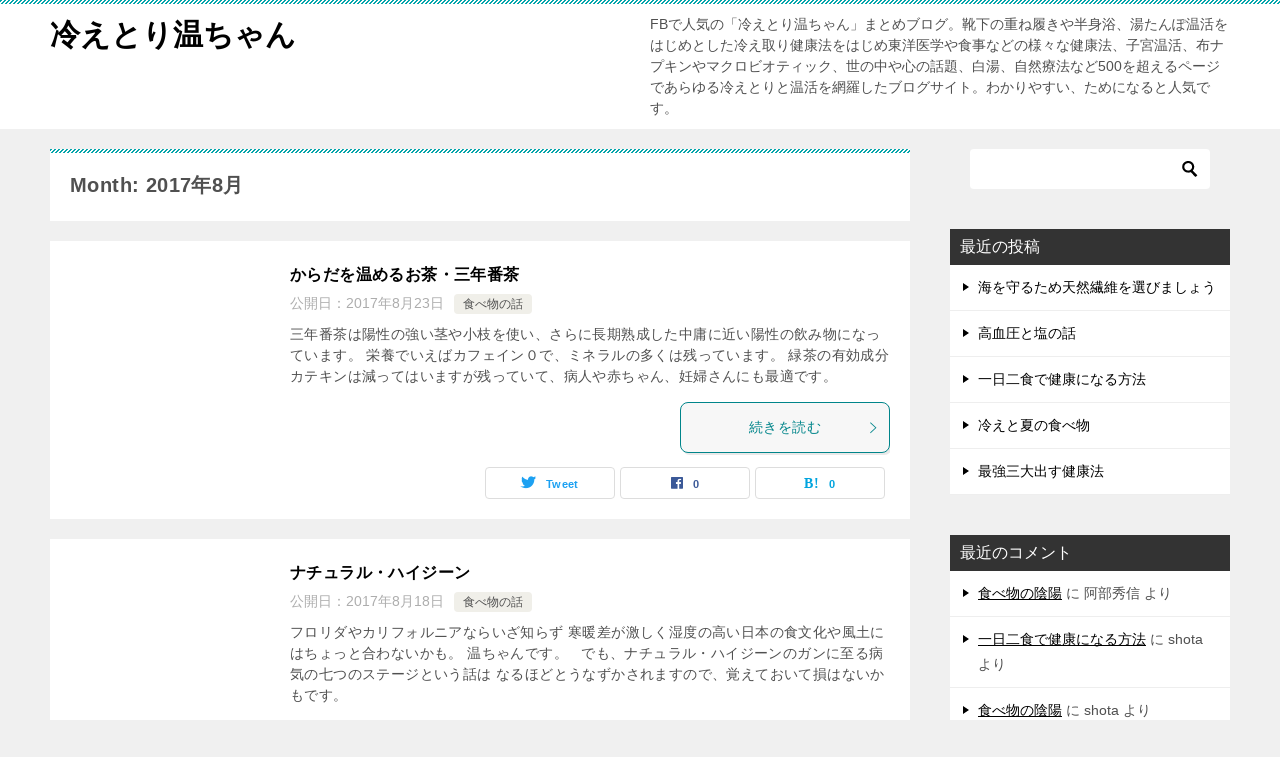

--- FILE ---
content_type: text/html; charset=UTF-8
request_url: https://www.tekuteku.net/blog2/date/2017/08/
body_size: 12492
content:
<!doctype html><html dir="ltr" lang="ja" prefix="og: https://ogp.me/ns#" class="col2"><head><meta charset="UTF-8"><meta name="viewport" content="width=device-width, initial-scale=1"><link rel="profile" href="http://gmpg.org/xfn/11"><title>8月, 2017 | 冷えとり温ちゃん</title><style>img:is([sizes="auto" i], [sizes^="auto," i]) { contain-intrinsic-size: 3000px 1500px }</style><meta name="robots" content="noindex, max-snippet:-1, max-image-preview:large, max-video-preview:-1" /><link rel="canonical" href="https://www.tekuteku.net/blog2/date/2017/08/" /><meta name="generator" content="All in One SEO (AIOSEO) 4.7.5.1" /> <script type="application/ld+json" class="aioseo-schema">{"@context":"https:\/\/schema.org","@graph":[{"@type":"BreadcrumbList","@id":"https:\/\/www.tekuteku.net\/blog2\/date\/2017\/08\/#breadcrumblist","itemListElement":[{"@type":"ListItem","@id":"https:\/\/www.tekuteku.net\/blog2\/#listItem","position":1,"name":"\u5bb6","item":"https:\/\/www.tekuteku.net\/blog2\/","nextItem":"https:\/\/www.tekuteku.net\/blog2\/date\/2017\/#listItem"},{"@type":"ListItem","@id":"https:\/\/www.tekuteku.net\/blog2\/date\/2017\/#listItem","position":2,"name":"2017","item":"https:\/\/www.tekuteku.net\/blog2\/date\/2017\/","nextItem":"https:\/\/www.tekuteku.net\/blog2\/date\/2017\/08\/#listItem","previousItem":"https:\/\/www.tekuteku.net\/blog2\/#listItem"},{"@type":"ListItem","@id":"https:\/\/www.tekuteku.net\/blog2\/date\/2017\/08\/#listItem","position":3,"name":"8\u6708, 2017","previousItem":"https:\/\/www.tekuteku.net\/blog2\/date\/2017\/#listItem"}]},{"@type":"CollectionPage","@id":"https:\/\/www.tekuteku.net\/blog2\/date\/2017\/08\/#collectionpage","url":"https:\/\/www.tekuteku.net\/blog2\/date\/2017\/08\/","name":"8\u6708, 2017 | \u51b7\u3048\u3068\u308a\u6e29\u3061\u3083\u3093","inLanguage":"ja","isPartOf":{"@id":"https:\/\/www.tekuteku.net\/blog2\/#website"},"breadcrumb":{"@id":"https:\/\/www.tekuteku.net\/blog2\/date\/2017\/08\/#breadcrumblist"}},{"@type":"Organization","@id":"https:\/\/www.tekuteku.net\/blog2\/#organization","name":"\u51b7\u3048\u3068\u308a\u6e29\u3061\u3083\u3093","description":"FB\u3067\u4eba\u6c17\u306e\u300c\u51b7\u3048\u3068\u308a\u6e29\u3061\u3083\u3093\u300d\u307e\u3068\u3081\u30d6\u30ed\u30b0\u3002\u9774\u4e0b\u306e\u91cd\u306d\u5c65\u304d\u3084\u534a\u8eab\u6d74\u3001\u6e6f\u305f\u3093\u307d\u6e29\u6d3b\u3092\u306f\u3058\u3081\u3068\u3057\u305f\u51b7\u3048\u53d6\u308a\u5065\u5eb7\u6cd5\u3092\u306f\u3058\u3081\u6771\u6d0b\u533b\u5b66\u3084\u98df\u4e8b\u306a\u3069\u306e\u69d8\u3005\u306a\u5065\u5eb7\u6cd5\u3001\u5b50\u5bae\u6e29\u6d3b\u3001\u5e03\u30ca\u30d7\u30ad\u30f3\u3084\u30de\u30af\u30ed\u30d3\u30aa\u30c6\u30a3\u30c3\u30af\u3001\u4e16\u306e\u4e2d\u3084\u5fc3\u306e\u8a71\u984c\u3001\u767d\u6e6f\u3001\u81ea\u7136\u7642\u6cd5\u306a\u3069500\u3092\u8d85\u3048\u308b\u30da\u30fc\u30b8\u3067\u3042\u3089\u3086\u308b\u51b7\u3048\u3068\u308a\u3068\u6e29\u6d3b\u3092\u7db2\u7f85\u3057\u305f\u30d6\u30ed\u30b0\u30b5\u30a4\u30c8\u3002\u308f\u304b\u308a\u3084\u3059\u3044\u3001\u305f\u3081\u306b\u306a\u308b\u3068\u4eba\u6c17\u3067\u3059\u3002","url":"https:\/\/www.tekuteku.net\/blog2\/"},{"@type":"WebSite","@id":"https:\/\/www.tekuteku.net\/blog2\/#website","url":"https:\/\/www.tekuteku.net\/blog2\/","name":"\u51b7\u3048\u3068\u308a\u6e29\u3061\u3083\u3093","description":"FB\u3067\u4eba\u6c17\u306e\u300c\u51b7\u3048\u3068\u308a\u6e29\u3061\u3083\u3093\u300d\u307e\u3068\u3081\u30d6\u30ed\u30b0\u3002\u9774\u4e0b\u306e\u91cd\u306d\u5c65\u304d\u3084\u534a\u8eab\u6d74\u3001\u6e6f\u305f\u3093\u307d\u6e29\u6d3b\u3092\u306f\u3058\u3081\u3068\u3057\u305f\u51b7\u3048\u53d6\u308a\u5065\u5eb7\u6cd5\u3092\u306f\u3058\u3081\u6771\u6d0b\u533b\u5b66\u3084\u98df\u4e8b\u306a\u3069\u306e\u69d8\u3005\u306a\u5065\u5eb7\u6cd5\u3001\u5b50\u5bae\u6e29\u6d3b\u3001\u5e03\u30ca\u30d7\u30ad\u30f3\u3084\u30de\u30af\u30ed\u30d3\u30aa\u30c6\u30a3\u30c3\u30af\u3001\u4e16\u306e\u4e2d\u3084\u5fc3\u306e\u8a71\u984c\u3001\u767d\u6e6f\u3001\u81ea\u7136\u7642\u6cd5\u306a\u3069500\u3092\u8d85\u3048\u308b\u30da\u30fc\u30b8\u3067\u3042\u3089\u3086\u308b\u51b7\u3048\u3068\u308a\u3068\u6e29\u6d3b\u3092\u7db2\u7f85\u3057\u305f\u30d6\u30ed\u30b0\u30b5\u30a4\u30c8\u3002\u308f\u304b\u308a\u3084\u3059\u3044\u3001\u305f\u3081\u306b\u306a\u308b\u3068\u4eba\u6c17\u3067\u3059\u3002","inLanguage":"ja","publisher":{"@id":"https:\/\/www.tekuteku.net\/blog2\/#organization"}}]}</script>  <script defer src="[data-uri]"></script> <link href='https://sp-ao.shortpixel.ai' rel='preconnect' /><link rel="alternate" type="application/rss+xml" title="冷えとり温ちゃん &raquo; フィード" href="https://www.tekuteku.net/blog2/feed/" /><link rel="alternate" type="application/rss+xml" title="冷えとり温ちゃん &raquo; コメントフィード" href="https://www.tekuteku.net/blog2/comments/feed/" /> <script defer src="[data-uri]"></script> <style id='wp-emoji-styles-inline-css' type='text/css'>img.wp-smiley, img.emoji {
		display: inline !important;
		border: none !important;
		box-shadow: none !important;
		height: 1em !important;
		width: 1em !important;
		margin: 0 0.07em !important;
		vertical-align: -0.1em !important;
		background: none !important;
		padding: 0 !important;
	}</style><style id='classic-theme-styles-inline-css' type='text/css'>/*! This file is auto-generated */
.wp-block-button__link{color:#fff;background-color:#32373c;border-radius:9999px;box-shadow:none;text-decoration:none;padding:calc(.667em + 2px) calc(1.333em + 2px);font-size:1.125em}.wp-block-file__button{background:#32373c;color:#fff;text-decoration:none}</style><style id='global-styles-inline-css' type='text/css'>:root{--wp--preset--aspect-ratio--square: 1;--wp--preset--aspect-ratio--4-3: 4/3;--wp--preset--aspect-ratio--3-4: 3/4;--wp--preset--aspect-ratio--3-2: 3/2;--wp--preset--aspect-ratio--2-3: 2/3;--wp--preset--aspect-ratio--16-9: 16/9;--wp--preset--aspect-ratio--9-16: 9/16;--wp--preset--color--black: #000000;--wp--preset--color--cyan-bluish-gray: #abb8c3;--wp--preset--color--white: #ffffff;--wp--preset--color--pale-pink: #f78da7;--wp--preset--color--vivid-red: #cf2e2e;--wp--preset--color--luminous-vivid-orange: #ff6900;--wp--preset--color--luminous-vivid-amber: #fcb900;--wp--preset--color--light-green-cyan: #7bdcb5;--wp--preset--color--vivid-green-cyan: #00d084;--wp--preset--color--pale-cyan-blue: #8ed1fc;--wp--preset--color--vivid-cyan-blue: #0693e3;--wp--preset--color--vivid-purple: #9b51e0;--wp--preset--gradient--vivid-cyan-blue-to-vivid-purple: linear-gradient(135deg,rgba(6,147,227,1) 0%,rgb(155,81,224) 100%);--wp--preset--gradient--light-green-cyan-to-vivid-green-cyan: linear-gradient(135deg,rgb(122,220,180) 0%,rgb(0,208,130) 100%);--wp--preset--gradient--luminous-vivid-amber-to-luminous-vivid-orange: linear-gradient(135deg,rgba(252,185,0,1) 0%,rgba(255,105,0,1) 100%);--wp--preset--gradient--luminous-vivid-orange-to-vivid-red: linear-gradient(135deg,rgba(255,105,0,1) 0%,rgb(207,46,46) 100%);--wp--preset--gradient--very-light-gray-to-cyan-bluish-gray: linear-gradient(135deg,rgb(238,238,238) 0%,rgb(169,184,195) 100%);--wp--preset--gradient--cool-to-warm-spectrum: linear-gradient(135deg,rgb(74,234,220) 0%,rgb(151,120,209) 20%,rgb(207,42,186) 40%,rgb(238,44,130) 60%,rgb(251,105,98) 80%,rgb(254,248,76) 100%);--wp--preset--gradient--blush-light-purple: linear-gradient(135deg,rgb(255,206,236) 0%,rgb(152,150,240) 100%);--wp--preset--gradient--blush-bordeaux: linear-gradient(135deg,rgb(254,205,165) 0%,rgb(254,45,45) 50%,rgb(107,0,62) 100%);--wp--preset--gradient--luminous-dusk: linear-gradient(135deg,rgb(255,203,112) 0%,rgb(199,81,192) 50%,rgb(65,88,208) 100%);--wp--preset--gradient--pale-ocean: linear-gradient(135deg,rgb(255,245,203) 0%,rgb(182,227,212) 50%,rgb(51,167,181) 100%);--wp--preset--gradient--electric-grass: linear-gradient(135deg,rgb(202,248,128) 0%,rgb(113,206,126) 100%);--wp--preset--gradient--midnight: linear-gradient(135deg,rgb(2,3,129) 0%,rgb(40,116,252) 100%);--wp--preset--font-size--small: 13px;--wp--preset--font-size--medium: 20px;--wp--preset--font-size--large: 36px;--wp--preset--font-size--x-large: 42px;--wp--preset--spacing--20: 0.44rem;--wp--preset--spacing--30: 0.67rem;--wp--preset--spacing--40: 1rem;--wp--preset--spacing--50: 1.5rem;--wp--preset--spacing--60: 2.25rem;--wp--preset--spacing--70: 3.38rem;--wp--preset--spacing--80: 5.06rem;--wp--preset--shadow--natural: 6px 6px 9px rgba(0, 0, 0, 0.2);--wp--preset--shadow--deep: 12px 12px 50px rgba(0, 0, 0, 0.4);--wp--preset--shadow--sharp: 6px 6px 0px rgba(0, 0, 0, 0.2);--wp--preset--shadow--outlined: 6px 6px 0px -3px rgba(255, 255, 255, 1), 6px 6px rgba(0, 0, 0, 1);--wp--preset--shadow--crisp: 6px 6px 0px rgba(0, 0, 0, 1);}:where(.is-layout-flex){gap: 0.5em;}:where(.is-layout-grid){gap: 0.5em;}body .is-layout-flex{display: flex;}.is-layout-flex{flex-wrap: wrap;align-items: center;}.is-layout-flex > :is(*, div){margin: 0;}body .is-layout-grid{display: grid;}.is-layout-grid > :is(*, div){margin: 0;}:where(.wp-block-columns.is-layout-flex){gap: 2em;}:where(.wp-block-columns.is-layout-grid){gap: 2em;}:where(.wp-block-post-template.is-layout-flex){gap: 1.25em;}:where(.wp-block-post-template.is-layout-grid){gap: 1.25em;}.has-black-color{color: var(--wp--preset--color--black) !important;}.has-cyan-bluish-gray-color{color: var(--wp--preset--color--cyan-bluish-gray) !important;}.has-white-color{color: var(--wp--preset--color--white) !important;}.has-pale-pink-color{color: var(--wp--preset--color--pale-pink) !important;}.has-vivid-red-color{color: var(--wp--preset--color--vivid-red) !important;}.has-luminous-vivid-orange-color{color: var(--wp--preset--color--luminous-vivid-orange) !important;}.has-luminous-vivid-amber-color{color: var(--wp--preset--color--luminous-vivid-amber) !important;}.has-light-green-cyan-color{color: var(--wp--preset--color--light-green-cyan) !important;}.has-vivid-green-cyan-color{color: var(--wp--preset--color--vivid-green-cyan) !important;}.has-pale-cyan-blue-color{color: var(--wp--preset--color--pale-cyan-blue) !important;}.has-vivid-cyan-blue-color{color: var(--wp--preset--color--vivid-cyan-blue) !important;}.has-vivid-purple-color{color: var(--wp--preset--color--vivid-purple) !important;}.has-black-background-color{background-color: var(--wp--preset--color--black) !important;}.has-cyan-bluish-gray-background-color{background-color: var(--wp--preset--color--cyan-bluish-gray) !important;}.has-white-background-color{background-color: var(--wp--preset--color--white) !important;}.has-pale-pink-background-color{background-color: var(--wp--preset--color--pale-pink) !important;}.has-vivid-red-background-color{background-color: var(--wp--preset--color--vivid-red) !important;}.has-luminous-vivid-orange-background-color{background-color: var(--wp--preset--color--luminous-vivid-orange) !important;}.has-luminous-vivid-amber-background-color{background-color: var(--wp--preset--color--luminous-vivid-amber) !important;}.has-light-green-cyan-background-color{background-color: var(--wp--preset--color--light-green-cyan) !important;}.has-vivid-green-cyan-background-color{background-color: var(--wp--preset--color--vivid-green-cyan) !important;}.has-pale-cyan-blue-background-color{background-color: var(--wp--preset--color--pale-cyan-blue) !important;}.has-vivid-cyan-blue-background-color{background-color: var(--wp--preset--color--vivid-cyan-blue) !important;}.has-vivid-purple-background-color{background-color: var(--wp--preset--color--vivid-purple) !important;}.has-black-border-color{border-color: var(--wp--preset--color--black) !important;}.has-cyan-bluish-gray-border-color{border-color: var(--wp--preset--color--cyan-bluish-gray) !important;}.has-white-border-color{border-color: var(--wp--preset--color--white) !important;}.has-pale-pink-border-color{border-color: var(--wp--preset--color--pale-pink) !important;}.has-vivid-red-border-color{border-color: var(--wp--preset--color--vivid-red) !important;}.has-luminous-vivid-orange-border-color{border-color: var(--wp--preset--color--luminous-vivid-orange) !important;}.has-luminous-vivid-amber-border-color{border-color: var(--wp--preset--color--luminous-vivid-amber) !important;}.has-light-green-cyan-border-color{border-color: var(--wp--preset--color--light-green-cyan) !important;}.has-vivid-green-cyan-border-color{border-color: var(--wp--preset--color--vivid-green-cyan) !important;}.has-pale-cyan-blue-border-color{border-color: var(--wp--preset--color--pale-cyan-blue) !important;}.has-vivid-cyan-blue-border-color{border-color: var(--wp--preset--color--vivid-cyan-blue) !important;}.has-vivid-purple-border-color{border-color: var(--wp--preset--color--vivid-purple) !important;}.has-vivid-cyan-blue-to-vivid-purple-gradient-background{background: var(--wp--preset--gradient--vivid-cyan-blue-to-vivid-purple) !important;}.has-light-green-cyan-to-vivid-green-cyan-gradient-background{background: var(--wp--preset--gradient--light-green-cyan-to-vivid-green-cyan) !important;}.has-luminous-vivid-amber-to-luminous-vivid-orange-gradient-background{background: var(--wp--preset--gradient--luminous-vivid-amber-to-luminous-vivid-orange) !important;}.has-luminous-vivid-orange-to-vivid-red-gradient-background{background: var(--wp--preset--gradient--luminous-vivid-orange-to-vivid-red) !important;}.has-very-light-gray-to-cyan-bluish-gray-gradient-background{background: var(--wp--preset--gradient--very-light-gray-to-cyan-bluish-gray) !important;}.has-cool-to-warm-spectrum-gradient-background{background: var(--wp--preset--gradient--cool-to-warm-spectrum) !important;}.has-blush-light-purple-gradient-background{background: var(--wp--preset--gradient--blush-light-purple) !important;}.has-blush-bordeaux-gradient-background{background: var(--wp--preset--gradient--blush-bordeaux) !important;}.has-luminous-dusk-gradient-background{background: var(--wp--preset--gradient--luminous-dusk) !important;}.has-pale-ocean-gradient-background{background: var(--wp--preset--gradient--pale-ocean) !important;}.has-electric-grass-gradient-background{background: var(--wp--preset--gradient--electric-grass) !important;}.has-midnight-gradient-background{background: var(--wp--preset--gradient--midnight) !important;}.has-small-font-size{font-size: var(--wp--preset--font-size--small) !important;}.has-medium-font-size{font-size: var(--wp--preset--font-size--medium) !important;}.has-large-font-size{font-size: var(--wp--preset--font-size--large) !important;}.has-x-large-font-size{font-size: var(--wp--preset--font-size--x-large) !important;}
:where(.wp-block-post-template.is-layout-flex){gap: 1.25em;}:where(.wp-block-post-template.is-layout-grid){gap: 1.25em;}
:where(.wp-block-columns.is-layout-flex){gap: 2em;}:where(.wp-block-columns.is-layout-grid){gap: 2em;}
:root :where(.wp-block-pullquote){font-size: 1.5em;line-height: 1.6;}</style><link rel='stylesheet' id='contact-form-7-css' href='https://www.tekuteku.net/blog2/wp-content/cache/autoptimize/autoptimize_single_e6fae855021a88a0067fcc58121c594f.php?ver=5.5.3' type='text/css' media='all' /><link rel='stylesheet' id='keni_character_css-css' href='https://www.tekuteku.net/blog2/wp-content/cache/autoptimize/autoptimize_single_d1cad65ce69a247db061319f198c4135.php?ver=6.7.4' type='text/css' media='all' /><link rel='stylesheet' id='toc-screen-css' href='https://www.tekuteku.net/blog2/wp-content/plugins/table-of-contents-plus/screen.min.css?ver=2411.1' type='text/css' media='all' /><link rel='stylesheet' id='keni-style-css' href='https://www.tekuteku.net/blog2/wp-content/cache/autoptimize/autoptimize_single_b2196601fdfbf1f320c6c2bee755de2d.php?ver=6.7.4' type='text/css' media='all' /><link rel='stylesheet' id='keni_base-css' href='https://www.tekuteku.net/blog2/wp-content/cache/autoptimize/autoptimize_single_ab5d2bc907fbdfa55628f4ce891b8db8.php?ver=6.7.4' type='text/css' media='all' /><link rel='stylesheet' id='keni-advanced-css' href='https://www.tekuteku.net/blog2/wp-content/cache/autoptimize/autoptimize_single_618c8eca794fc995a4277af57bc405b6.php?ver=6.7.4' type='text/css' media='all' /><link rel='stylesheet' id='keni_base_default-css' href='https://www.tekuteku.net/blog2/wp-content/cache/autoptimize/autoptimize_single_96b06ffaedc406aa2833dfb785aac146.php?ver=6.7.4' type='text/css' media='all' /><link rel="https://api.w.org/" href="https://www.tekuteku.net/blog2/wp-json/" /><link rel="EditURI" type="application/rsd+xml" title="RSD" href="https://www.tekuteku.net/blog2/xmlrpc.php?rsd" /><meta name="robots" content="noindex"><meta name="description" content="「2017年8月」の記事一覧です。FBで人気の「冷えとり温ちゃん」まとめブログ。靴下の重ね履きや半身浴、湯たんぽ温活をはじめとした冷え取り健康法をはじめ東洋医学や食事などの様々な健康法、子宮温活、布ナプキンやマクロビオティック、世の中や心の話題、白湯、自然療法など500を超えるページであらゆる冷えとりと温活を網羅したブログサイト。わかりやすい、ためになると人気です。"><meta property="og:type" content="article" /><meta property="og:url" content="https://www.tekuteku.net/blog2/4701/" /><meta property="og:title" content="Month: 2017年8月"/><meta property="og:description" content="「2017年8月」の記事一覧です。FBで人気の「冷えとり温ちゃん」まとめブログ。靴下の重ね履きや半身浴、湯たんぽ温活をはじめとした冷え取り健康法をはじめ東洋医学や食事などの様々な健康法、子宮温活、布ナプキンやマクロビオティック、世の中や心の話題、白湯、自然療法など500を超えるページであらゆる冷えとりと温活を網羅したブログサイト。わかりやすい、ためになると人気です。"><meta property="og:site_name" content="冷えとり温ちゃん"><meta property="og:image" content=""><meta property="og:locale" content="ja_JP"> <style type="text/css" id="breadcrumb-trail-css">.breadcrumbs .trail-browse,.breadcrumbs .trail-items,.breadcrumbs .trail-items li {display: inline-block;margin:0;padding: 0;border:none;background:transparent;text-indent: 0;}.breadcrumbs .trail-browse {font-size: inherit;font-style:inherit;font-weight: inherit;color: inherit;}.breadcrumbs .trail-items {list-style: none;}.trail-items li::after {content: "\002F";padding: 0 0.5em;}.trail-items li:last-of-type::after {display: none;}</style><style type="text/css">.recentcomments a{display:inline !important;padding:0 !important;margin:0 !important;}</style><link rel="icon" href="https://sp-ao.shortpixel.ai/client/to_webp,q_glossy,ret_img,w_32,h_32/https://www.tekuteku.net/blog2/wp-content/uploads/2020/05/on-150x150.jpg" sizes="32x32" /><link rel="icon" href="https://sp-ao.shortpixel.ai/client/to_webp,q_glossy,ret_img,w_192,h_192/https://www.tekuteku.net/blog2/wp-content/uploads/2020/05/on.jpg" sizes="192x192" /><link rel="apple-touch-icon" href="https://sp-ao.shortpixel.ai/client/to_webp,q_glossy,ret_img,w_180,h_180/https://www.tekuteku.net/blog2/wp-content/uploads/2020/05/on.jpg" /><meta name="msapplication-TileImage" content="https://www.tekuteku.net/blog2/wp-content/uploads/2020/05/on.jpg" /></head><body class="archive date no-gn"><div id="top" class="keni-container"><div class="keni-header_wrap"><div class="keni-header_outer"><header class="keni-header keni-header_col1"><div class="keni-header_inner"><p class="site-title"><a href="https://www.tekuteku.net/blog2/" rel="home">冷えとり温ちゃん</a></p><div class="keni-header_cont"><p class="site-description">FBで人気の「冷えとり温ちゃん」まとめブログ。靴下の重ね履きや半身浴、湯たんぽ温活をはじめとした冷え取り健康法をはじめ東洋医学や食事などの様々な健康法、子宮温活、布ナプキンやマクロビオティック、世の中や心の話題、白湯、自然療法など500を超えるページであらゆる冷えとりと温活を網羅したブログサイト。わかりやすい、ためになると人気です。</p></div></div></header></div></div><div id="click-space"></div><div class="keni-main_wrap"><div class="keni-main_outer"><main id="main" class="keni-main"><div class="keni-main_inner"><div class="archive_title_wrap"><h1 class="archive_title">Month: 2017年8月</h1></div><aside class="free-area free-area_before-title"></aside><div class="keni-section_wrap keni-section_wrap_style02"><div class="keni-section"><div class="entry-list entry-list_style01"><article id="post-4701" class="post-4701 post type-post status-publish format-standard has-post-thumbnail category-foods entry-list_item"><div class="entry"><figure class="entry_thumb"> <a href="https://www.tekuteku.net/blog2/4701/"> </a></figure><div class="entry_inner"><h2 class="entry_title"><a href="https://www.tekuteku.net/blog2/4701/">からだを温めるお茶・三年番茶</a></h2><div class="entry_status"><ul class="entry_date"><li class="entry_date_item">公開日：<time itemprop="datePublished" datetime="2017-08-23T15:39:31+09:00" content="2017-08-23T15:39:31+09:00">2017年8月23日</time></li></ul><ul class="entry_category"><li class="entry_category_item foods"><a href="https://www.tekuteku.net/blog2/category/foods/">食べ物の話</a></li></ul></div><div class="entry_description"> 三年番茶は陽性の強い茎や小枝を使い、さらに長期熟成した中庸に近い陽性の飲み物になっています。
栄養でいえばカフェイン０で、ミネラルの多くは残っています。
緑茶の有効成分カテキンは減ってはいますが残っていて、病人や赤ちゃん、妊婦さんにも最適です。</div><div class="ently_read-more"> <a href="https://www.tekuteku.net/blog2/4701/" class="btn dir-arw_r"><span class="icon_arrow_s_right"></span>続きを読む</a></div></div><aside class="sns-btn_wrap"><div class="sns-btn_tw" data-url="https://www.tekuteku.net/blog2/4701/" data-title="8%E6%9C%88%2C+2017+%7C+%E5%86%B7%E3%81%88%E3%81%A8%E3%82%8A%E6%B8%A9%E3%81%A1%E3%82%83%E3%82%93"></div><div class="sns-btn_fb" data-url="https://www.tekuteku.net/blog2/4701/" data-title="8%E6%9C%88%2C+2017+%7C+%E5%86%B7%E3%81%88%E3%81%A8%E3%82%8A%E6%B8%A9%E3%81%A1%E3%82%83%E3%82%93"></div><div class="sns-btn_hatena" data-url="https://www.tekuteku.net/blog2/4701/" data-title="8%E6%9C%88%2C+2017+%7C+%E5%86%B7%E3%81%88%E3%81%A8%E3%82%8A%E6%B8%A9%E3%81%A1%E3%82%83%E3%82%93"></div></aside></div></article><article id="post-4695" class="post-4695 post type-post status-publish format-standard has-post-thumbnail category-foods entry-list_item"><div class="entry"><figure class="entry_thumb"> <a href="https://www.tekuteku.net/blog2/4695/"> </a></figure><div class="entry_inner"><h2 class="entry_title"><a href="https://www.tekuteku.net/blog2/4695/">ナチュラル・ハイジーン</a></h2><div class="entry_status"><ul class="entry_date"><li class="entry_date_item">公開日：<time itemprop="datePublished" datetime="2017-08-18T18:55:45+09:00" content="2017-08-18T18:55:45+09:00">2017年8月18日</time></li></ul><ul class="entry_category"><li class="entry_category_item foods"><a href="https://www.tekuteku.net/blog2/category/foods/">食べ物の話</a></li></ul></div><div class="entry_description"> フロリダやカリフォルニアならいざ知らず  寒暖差が激しく湿度の高い日本の食文化や風土にはちょっと合わないかも。  温ちゃんです。  &nbsp;  でも、ナチュラル・ハイジーンのガンに至る病気の七つのステージという話は  なるほどとうなずかされますので、覚えておいて損はないかもです。</div><div class="ently_read-more"> <a href="https://www.tekuteku.net/blog2/4695/" class="btn dir-arw_r"><span class="icon_arrow_s_right"></span>続きを読む</a></div></div><aside class="sns-btn_wrap"><div class="sns-btn_tw" data-url="https://www.tekuteku.net/blog2/4695/" data-title="8%E6%9C%88%2C+2017+%7C+%E5%86%B7%E3%81%88%E3%81%A8%E3%82%8A%E6%B8%A9%E3%81%A1%E3%82%83%E3%82%93"></div><div class="sns-btn_fb" data-url="https://www.tekuteku.net/blog2/4695/" data-title="8%E6%9C%88%2C+2017+%7C+%E5%86%B7%E3%81%88%E3%81%A8%E3%82%8A%E6%B8%A9%E3%81%A1%E3%82%83%E3%82%93"></div><div class="sns-btn_hatena" data-url="https://www.tekuteku.net/blog2/4695/" data-title="8%E6%9C%88%2C+2017+%7C+%E5%86%B7%E3%81%88%E3%81%A8%E3%82%8A%E6%B8%A9%E3%81%A1%E3%82%83%E3%82%93"></div></aside></div></article><article id="post-4685" class="post-4685 post type-post status-publish format-standard has-post-thumbnail category-foods entry-list_item"><div class="entry"><figure class="entry_thumb"> <a href="https://www.tekuteku.net/blog2/4685/"> </a></figure><div class="entry_inner"><h2 class="entry_title"><a href="https://www.tekuteku.net/blog2/4685/">マクロビオティックと冷え取り健康法</a></h2><div class="entry_status"><ul class="entry_date"><li class="entry_date_item">公開日：<time itemprop="datePublished" datetime="2017-08-05T17:55:05+09:00" content="2017-08-05T17:55:05+09:00">2017年8月5日</time></li></ul><ul class="entry_category"><li class="entry_category_item foods"><a href="https://www.tekuteku.net/blog2/category/foods/">食べ物の話</a></li></ul></div><div class="entry_description"> 「入れる」「巡らせる」「出す」が体の３大メカニズム。  マクロビオティックが「入れる」＝食べることからアプローチする健康法なら  冷え取り健康法は「巡らせる」「出す」健康法です。  本来はセットで完璧  他の見方をすれば、どちらかをちょっとさぼっても補完できる関係</div><div class="ently_read-more"> <a href="https://www.tekuteku.net/blog2/4685/" class="btn dir-arw_r"><span class="icon_arrow_s_right"></span>続きを読む</a></div></div><aside class="sns-btn_wrap"><div class="sns-btn_tw" data-url="https://www.tekuteku.net/blog2/4685/" data-title="8%E6%9C%88%2C+2017+%7C+%E5%86%B7%E3%81%88%E3%81%A8%E3%82%8A%E6%B8%A9%E3%81%A1%E3%82%83%E3%82%93"></div><div class="sns-btn_fb" data-url="https://www.tekuteku.net/blog2/4685/" data-title="8%E6%9C%88%2C+2017+%7C+%E5%86%B7%E3%81%88%E3%81%A8%E3%82%8A%E6%B8%A9%E3%81%A1%E3%82%83%E3%82%93"></div><div class="sns-btn_hatena" data-url="https://www.tekuteku.net/blog2/4685/" data-title="8%E6%9C%88%2C+2017+%7C+%E5%86%B7%E3%81%88%E3%81%A8%E3%82%8A%E6%B8%A9%E3%81%A1%E3%82%83%E3%82%93"></div></aside></div></article></div></div></div><aside class="free-area free-area_after-cont"></aside></div></main><aside id="secondary" class="keni-sub"><div id="search-2" class="keni-section_wrap widget widget_search"><section class="keni-section"><div class="search-box"><form role="search" method="get" id="keni_search" class="searchform" action="https://www.tekuteku.net/blog2/"> <input type="text" value="" name="s"><button class="btn-search"><img decoding="async" src="https://www.tekuteku.net/blog2/wp-content/themes/keni80_wp_standard_all_202005181602/images/icon/search_black.svg" width="18" height="18" alt="検索"></button></form></div></section></div><div id="recent-posts-2" class="keni-section_wrap widget widget_recent_entries"><section class="keni-section"><h3 class="sub-section_title">最近の投稿</h3><ul><li> <a href="https://www.tekuteku.net/blog2/5131/">海を守るため天然繊維を選びましょう</a></li><li> <a href="https://www.tekuteku.net/blog2/5070/">高血圧と塩の話</a></li><li> <a href="https://www.tekuteku.net/blog2/5061/">一日二食で健康になる方法</a></li><li> <a href="https://www.tekuteku.net/blog2/5054/">冷えと夏の食べ物</a></li><li> <a href="https://www.tekuteku.net/blog2/5049/">最強三大出す健康法</a></li></ul></section></div><div id="recent-comments-2" class="keni-section_wrap widget widget_recent_comments"><section class="keni-section"><h3 class="sub-section_title">最近のコメント</h3><ul id="recentcomments"><li class="recentcomments"><a href="https://www.tekuteku.net/blog2/146/#comment-60">食べ物の陰陽</a> に <span class="comment-author-link">阿部秀信</span> より</li><li class="recentcomments"><a href="https://www.tekuteku.net/blog2/5061/#comment-101">一日二食で健康になる方法</a> に <span class="comment-author-link">shota</span> より</li><li class="recentcomments"><a href="https://www.tekuteku.net/blog2/146/#comment-59">食べ物の陰陽</a> に <span class="comment-author-link">shota</span> より</li><li class="recentcomments"><a href="https://www.tekuteku.net/blog2/4910/#comment-100">冷え症に悩むあなたに・・これだけは読んでほしい冷え性改善の話</a> に <span class="comment-author-link">ロイス</span> より</li><li class="recentcomments"><a href="https://www.tekuteku.net/blog2/2005/#comment-77">赤ちゃんと冷えとり</a> に <span class="comment-author-link">大浜</span> より</li></ul></section></div><div id="archives-2" class="keni-section_wrap widget widget_archive"><section class="keni-section"><h3 class="sub-section_title">アーカイブ</h3><ul><li><a href='https://www.tekuteku.net/blog2/date/2019/11/'>2019年11月</a></li><li><a href='https://www.tekuteku.net/blog2/date/2018/08/'>2018年8月</a></li><li><a href='https://www.tekuteku.net/blog2/date/2018/07/'>2018年7月</a></li><li><a href='https://www.tekuteku.net/blog2/date/2018/06/'>2018年6月</a></li><li><a href='https://www.tekuteku.net/blog2/date/2018/05/'>2018年5月</a></li><li><a href='https://www.tekuteku.net/blog2/date/2018/04/'>2018年4月</a></li><li><a href='https://www.tekuteku.net/blog2/date/2018/03/'>2018年3月</a></li><li><a href='https://www.tekuteku.net/blog2/date/2018/02/'>2018年2月</a></li><li><a href='https://www.tekuteku.net/blog2/date/2018/01/'>2018年1月</a></li><li><a href='https://www.tekuteku.net/blog2/date/2017/12/'>2017年12月</a></li><li><a href='https://www.tekuteku.net/blog2/date/2017/11/'>2017年11月</a></li><li><a href='https://www.tekuteku.net/blog2/date/2017/10/'>2017年10月</a></li><li><a href='https://www.tekuteku.net/blog2/date/2017/09/'>2017年9月</a></li><li><a href='https://www.tekuteku.net/blog2/date/2017/08/' aria-current="page">2017年8月</a></li><li><a href='https://www.tekuteku.net/blog2/date/2017/07/'>2017年7月</a></li><li><a href='https://www.tekuteku.net/blog2/date/2017/06/'>2017年6月</a></li><li><a href='https://www.tekuteku.net/blog2/date/2017/05/'>2017年5月</a></li><li><a href='https://www.tekuteku.net/blog2/date/2017/04/'>2017年4月</a></li><li><a href='https://www.tekuteku.net/blog2/date/2017/03/'>2017年3月</a></li><li><a href='https://www.tekuteku.net/blog2/date/2017/02/'>2017年2月</a></li><li><a href='https://www.tekuteku.net/blog2/date/2017/01/'>2017年1月</a></li><li><a href='https://www.tekuteku.net/blog2/date/2016/12/'>2016年12月</a></li><li><a href='https://www.tekuteku.net/blog2/date/2016/11/'>2016年11月</a></li><li><a href='https://www.tekuteku.net/blog2/date/2016/10/'>2016年10月</a></li><li><a href='https://www.tekuteku.net/blog2/date/2016/09/'>2016年9月</a></li><li><a href='https://www.tekuteku.net/blog2/date/2016/08/'>2016年8月</a></li><li><a href='https://www.tekuteku.net/blog2/date/2016/07/'>2016年7月</a></li><li><a href='https://www.tekuteku.net/blog2/date/2016/06/'>2016年6月</a></li><li><a href='https://www.tekuteku.net/blog2/date/2016/05/'>2016年5月</a></li><li><a href='https://www.tekuteku.net/blog2/date/2016/04/'>2016年4月</a></li><li><a href='https://www.tekuteku.net/blog2/date/2016/03/'>2016年3月</a></li><li><a href='https://www.tekuteku.net/blog2/date/2016/02/'>2016年2月</a></li><li><a href='https://www.tekuteku.net/blog2/date/2016/01/'>2016年1月</a></li><li><a href='https://www.tekuteku.net/blog2/date/2015/12/'>2015年12月</a></li><li><a href='https://www.tekuteku.net/blog2/date/2015/11/'>2015年11月</a></li><li><a href='https://www.tekuteku.net/blog2/date/2015/10/'>2015年10月</a></li><li><a href='https://www.tekuteku.net/blog2/date/2015/09/'>2015年9月</a></li><li><a href='https://www.tekuteku.net/blog2/date/2015/08/'>2015年8月</a></li><li><a href='https://www.tekuteku.net/blog2/date/2015/07/'>2015年7月</a></li><li><a href='https://www.tekuteku.net/blog2/date/2015/06/'>2015年6月</a></li><li><a href='https://www.tekuteku.net/blog2/date/2015/05/'>2015年5月</a></li><li><a href='https://www.tekuteku.net/blog2/date/2015/04/'>2015年4月</a></li><li><a href='https://www.tekuteku.net/blog2/date/2015/03/'>2015年3月</a></li><li><a href='https://www.tekuteku.net/blog2/date/2015/02/'>2015年2月</a></li><li><a href='https://www.tekuteku.net/blog2/date/2015/01/'>2015年1月</a></li><li><a href='https://www.tekuteku.net/blog2/date/2014/12/'>2014年12月</a></li><li><a href='https://www.tekuteku.net/blog2/date/2014/11/'>2014年11月</a></li><li><a href='https://www.tekuteku.net/blog2/date/2014/10/'>2014年10月</a></li><li><a href='https://www.tekuteku.net/blog2/date/2014/09/'>2014年9月</a></li><li><a href='https://www.tekuteku.net/blog2/date/2014/08/'>2014年8月</a></li><li><a href='https://www.tekuteku.net/blog2/date/2014/07/'>2014年7月</a></li><li><a href='https://www.tekuteku.net/blog2/date/2014/06/'>2014年6月</a></li><li><a href='https://www.tekuteku.net/blog2/date/2014/05/'>2014年5月</a></li><li><a href='https://www.tekuteku.net/blog2/date/2014/04/'>2014年4月</a></li><li><a href='https://www.tekuteku.net/blog2/date/2014/03/'>2014年3月</a></li><li><a href='https://www.tekuteku.net/blog2/date/2014/01/'>2014年1月</a></li><li><a href='https://www.tekuteku.net/blog2/date/2013/12/'>2013年12月</a></li><li><a href='https://www.tekuteku.net/blog2/date/2013/11/'>2013年11月</a></li><li><a href='https://www.tekuteku.net/blog2/date/2013/10/'>2013年10月</a></li><li><a href='https://www.tekuteku.net/blog2/date/2013/09/'>2013年9月</a></li><li><a href='https://www.tekuteku.net/blog2/date/2013/08/'>2013年8月</a></li><li><a href='https://www.tekuteku.net/blog2/date/2013/07/'>2013年7月</a></li><li><a href='https://www.tekuteku.net/blog2/date/2013/06/'>2013年6月</a></li></ul></section></div><div id="categories-2" class="keni-section_wrap widget widget_categories"><section class="keni-section"><h3 class="sub-section_title">カテゴリー</h3><ul><li class="cat-item cat-item-1212"><a href="https://www.tekuteku.net/blog2/category/column/">告知・雑感ほか</a></li><li class="cat-item cat-item-1220"><a href="https://www.tekuteku.net/blog2/category/item/">商品紹介</a></li><li class="cat-item cat-item-1246"><a href="https://www.tekuteku.net/blog2/category/ladies/">女性と冷えとり</a></li><li class="cat-item cat-item-1249"><a href="https://www.tekuteku.net/blog2/category/nap/">布ナプキンと子宮温活</a></li><li class="cat-item cat-item-1"><a href="https://www.tekuteku.net/blog2/category/%e6%9c%aa%e5%88%86%e9%a1%9e/">未分類</a></li><li class="cat-item cat-item-1213"><a href="https://www.tekuteku.net/blog2/category/mengen/">毒出しと好転反応</a></li><li class="cat-item cat-item-1210"><a href="https://www.tekuteku.net/blog2/category/world/">社会と心の問題</a></li><li class="cat-item cat-item-1227"><a href="https://www.tekuteku.net/blog2/category/sr/">自然療法と東洋医学</a></li><li class="cat-item cat-item-1254"><a href="https://www.tekuteku.net/blog2/category/socks/">重ねばきと服装</a></li><li class="cat-item cat-item-1219"><a href="https://www.tekuteku.net/blog2/category/season/">陰陽五行と季節のお話</a></li><li class="cat-item cat-item-1211"><a href="https://www.tekuteku.net/blog2/category/foods/">食べ物の話</a></li></ul></section></div><div id="meta-2" class="keni-section_wrap widget widget_meta"><section class="keni-section"><h3 class="sub-section_title">メタ情報</h3><ul><li><a href="https://www.tekuteku.net/blog2/wp-login.php">ログイン</a></li><li><a href="https://www.tekuteku.net/blog2/feed/">投稿フィード</a></li><li><a href="https://www.tekuteku.net/blog2/comments/feed/">コメントフィード</a></li><li><a href="https://ja.wordpress.org/">WordPress.org</a></li></ul></section></div></aside></div></div><div class="keni-breadcrumb-list_wrap"><div class="keni-breadcrumb-list_outer"><nav class="keni-breadcrumb-list"><ol class="keni-breadcrumb-list_inner" itemscope itemtype="http://schema.org/BreadcrumbList"><li itemprop="itemListElement" itemscope itemtype="http://schema.org/ListItem"> <a itemprop="item" href="https://www.tekuteku.net/blog2"><span itemprop="name">冷えとり温ちゃん</span> TOP</a><meta itemprop="position" content="1" /></li><li itemprop="itemListElement" itemscope itemtype="http://schema.org/ListItem"> <a itemprop="item" href="https://www.tekuteku.net/blog2/date/2017/"><span itemprop="name">「2017年」の記事一覧</span></a><meta itemprop="position" content="2" /></li><li>「2017年08月」の記事一覧</li></ol></nav></div></div><div class="keni-footer_wrap"><div class="keni-footer_outer"><footer class="keni-footer"><div class="keni-footer_inner"><div class="keni-footer-cont_wrap"></div></div></footer><div class="footer-menu"></div><div class="keni-copyright_wrap"><div class="keni-copyright"> <small>&copy; 2020 冷えとり温ちゃん</small></div></div></div></div><div class="keni-footer-panel_wrap"><div class="keni-footer-panel_outer"><aside class="keni-footer-panel"><ul class="utility-menu"><li class="btn_share utility-menu_item"><span class="icon_share"></span>シェア</li><li class="utility-menu_item"><a href="#top"><span class="icon_arrow_s_up"></span>TOPへ</a></li></ul><div class="keni-footer-panel_sns"><div class="sns-btn_wrap sns-btn_wrap_s"><div class="sns-btn_tw"></div><div class="sns-btn_fb"></div><div class="sns-btn_hatena"></div></div></div></aside></div></div></div><p class="page-top"><a href="#top"></a></p>  <script defer type="text/javascript" src="https://www.tekuteku.net/blog2/wp-includes/js/dist/vendor/wp-polyfill.min.js?ver=3.15.0" id="wp-polyfill-js"></script> <script defer id="contact-form-7-js-extra" src="[data-uri]"></script> <script defer type="text/javascript" src="https://www.tekuteku.net/blog2/wp-content/cache/autoptimize/autoptimize_single_862c82d8373e4d69aa5af6c994389bda.php?ver=5.5.3" id="contact-form-7-js"></script> <script defer type="text/javascript" src="https://www.tekuteku.net/blog2/wp-includes/js/jquery/jquery.min.js?ver=3.7.1" id="jquery-core-js"></script> <script defer type="text/javascript" src="https://www.tekuteku.net/blog2/wp-includes/js/jquery/jquery-migrate.min.js?ver=3.4.1" id="jquery-migrate-js"></script> <script defer id="toc-front-js-extra" src="[data-uri]"></script> <script defer type="text/javascript" src="https://www.tekuteku.net/blog2/wp-content/plugins/table-of-contents-plus/front.min.js?ver=2411.1" id="toc-front-js"></script> <script defer type="text/javascript" src="https://www.tekuteku.net/blog2/wp-content/cache/autoptimize/autoptimize_single_49493316c090bb3d7cca5bc09031037c.php?ver=20151215" id="keni-navigation-js"></script> <script defer type="text/javascript" src="https://www.tekuteku.net/blog2/wp-content/cache/autoptimize/autoptimize_single_93d421fd7576b0ca9c359ffe2fa16113.php?ver=20151215" id="keni-skip-link-focus-fix-js"></script> <script defer type="text/javascript" src="https://www.tekuteku.net/blog2/wp-content/cache/autoptimize/autoptimize_single_1adb0b9618b7485b7ae493723a934099.php?ver=6.7.4" id="keni-utility-js"></script> 
 <script defer src="[data-uri]"></script> <script defer type="text/javascript" src="https://www.googleadservices.com/pagead/conversion.js"></script> <noscript><div style="display:inline;"> <img height="1" width="1" style="border-style:none;" alt="" src="//googleads.g.doubleclick.net/pagead/viewthroughconversion/978260235/?value=0&guid=ON&script=0"/></div> </noscript></body></html>